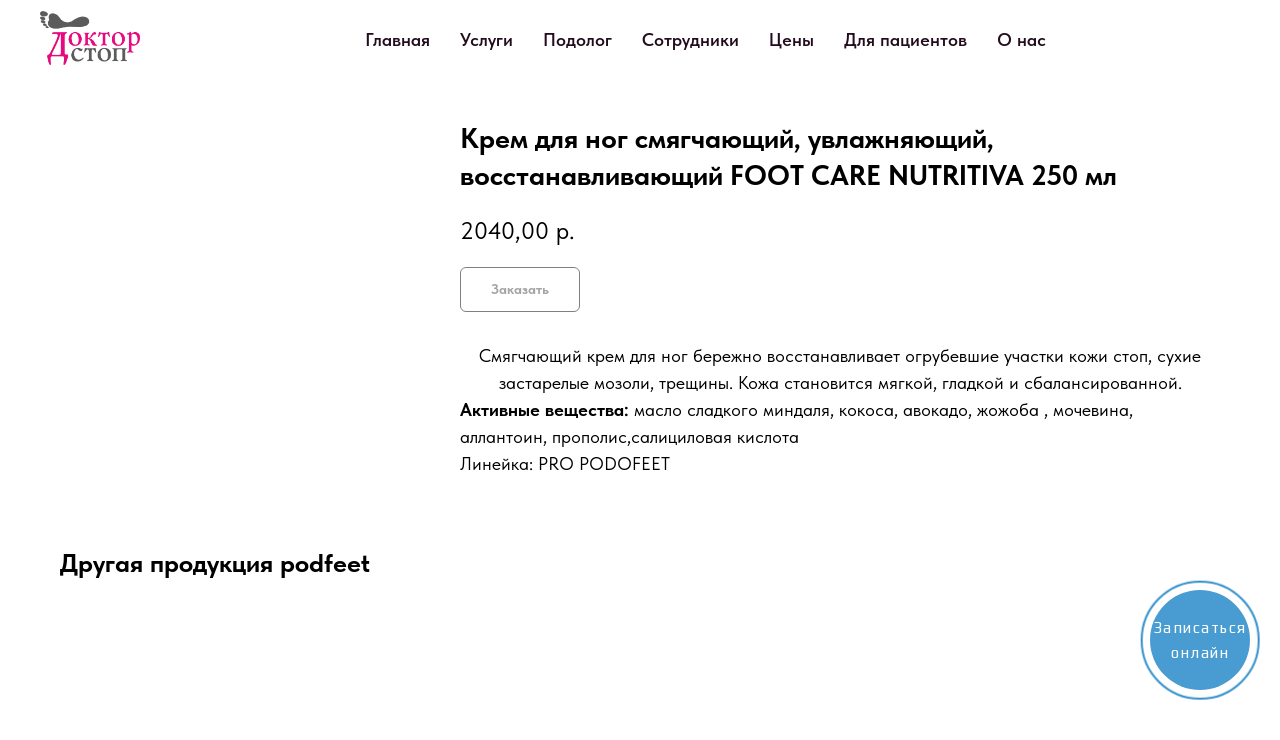

--- FILE ---
content_type: text/html; charset=UTF-8
request_url: https://doctor-stop.ru/podofeet/tproduct/912174327772-krem-dlya-nog-smyagchayuschii-uvlazhnyay
body_size: 19217
content:
<!DOCTYPE html> <html lang="ru"> <head> <meta charset="utf-8" /> <meta http-equiv="Content-Type" content="text/html; charset=utf-8" /> <meta name="viewport" content="width=device-width, initial-scale=1.0" /> <!--metatextblock-->
<title>Крем для ног смягчающий, увлажняющий, восстанавливающий FOOT CARE NUTRITIVA 250 мл</title>
<meta name="description" content="Крем FOOT CARE NUTRITIVA смягчает, увлажняющими, восстанавливает">
<meta name="keywords" content="">
<meta property="og:title" content="Крем для ног смягчающий, увлажняющий, восстанавливающий FOOT CARE NUTRITIVA 250 мл" />
<meta property="og:description" content="Крем FOOT CARE NUTRITIVA смягчает, увлажняющими, восстанавливает" />
<meta property="og:type" content="website" />
<meta property="og:url" content="https://doctor-stop.ru/podofeet/tproduct/912174327772-krem-dlya-nog-smyagchayuschii-uvlazhnyay" />
<meta property="og:image" content="https://static.tildacdn.com/stor3839-6138-4831-a166-313634663561/78174579.png" />
<link rel="canonical" href="https://doctor-stop.ru/podofeet/tproduct/912174327772-krem-dlya-nog-smyagchayuschii-uvlazhnyay" />
<!--/metatextblock--> <meta name="format-detection" content="telephone=no" /> <meta http-equiv="x-dns-prefetch-control" content="on"> <link rel="dns-prefetch" href="https://ws.tildacdn.com"> <link rel="dns-prefetch" href="https://static.tildacdn.com"> <link rel="shortcut icon" href="https://static.tildacdn.com/tild3730-6634-4463-b435-613164306438/favicon-32x32.png" type="image/x-icon" /> <link rel="alternate" type="application/rss+xml" title="сеть подологии Доктор Стоп " href="https://doctor-stop.ru/rss.xml" /> <!-- Assets --> <script src="https://neo.tildacdn.com/js/tilda-fallback-1.0.min.js" async charset="utf-8"></script> <link rel="stylesheet" href="https://static.tildacdn.com/css/tilda-grid-3.0.min.css" type="text/css" media="all" onerror="this.loaderr='y';"/> <link rel="stylesheet" href="https://static.tildacdn.com/ws/project8081660/tilda-blocks-page40965430.min.css?t=1765847599" type="text/css" media="all" onerror="this.loaderr='y';" /><link rel="stylesheet" href="https://static.tildacdn.com/ws/project8081660/tilda-blocks-page41211086.min.css?t=1765847599" type="text/css" media="all" onerror="this.loaderr='y';" /><link rel="stylesheet" href="https://static.tildacdn.com/ws/project8081660/tilda-blocks-page50479663.min.css?t=1765847587" type="text/css" media="all" onerror="this.loaderr='y';" /> <link rel="stylesheet" href="https://static.tildacdn.com/css/tilda-animation-2.0.min.css" type="text/css" media="all" onerror="this.loaderr='y';" /> <link rel="stylesheet" href="https://static.tildacdn.com/css/tilda-forms-1.0.min.css" type="text/css" media="all" onerror="this.loaderr='y';" /> <link rel="stylesheet" href="https://static.tildacdn.com/css/tilda-cart-1.0.min.css" type="text/css" media="all" onerror="this.loaderr='y';" /> <link rel="stylesheet" href="https://static.tildacdn.com/css/tilda-slds-1.4.min.css" type="text/css" media="print" onload="this.media='all';" onerror="this.loaderr='y';" /> <noscript><link rel="stylesheet" href="https://static.tildacdn.com/css/tilda-slds-1.4.min.css" type="text/css" media="all" /></noscript> <link rel="stylesheet" href="https://static.tildacdn.com/css/tilda-popup-1.1.min.css" type="text/css" media="print" onload="this.media='all';" onerror="this.loaderr='y';" /> <noscript><link rel="stylesheet" href="https://static.tildacdn.com/css/tilda-popup-1.1.min.css" type="text/css" media="all" /></noscript> <link rel="stylesheet" href="https://static.tildacdn.com/css/tilda-catalog-1.1.min.css" type="text/css" media="print" onload="this.media='all';" onerror="this.loaderr='y';" /> <noscript><link rel="stylesheet" href="https://static.tildacdn.com/css/tilda-catalog-1.1.min.css" type="text/css" media="all" /></noscript> <link rel="stylesheet" href="https://static.tildacdn.com/css/tilda-catalog-filters-1.0.min.css" type="text/css" media="all" onerror="this.loaderr='y';" /> <link rel="stylesheet" href="https://static.tildacdn.com/css/tilda-menusub-1.0.min.css" type="text/css" media="print" onload="this.media='all';" onerror="this.loaderr='y';" /> <noscript><link rel="stylesheet" href="https://static.tildacdn.com/css/tilda-menusub-1.0.min.css" type="text/css" media="all" /></noscript> <link rel="stylesheet" href="https://static.tildacdn.com/css/tilda-zoom-2.0.min.css" type="text/css" media="print" onload="this.media='all';" onerror="this.loaderr='y';" /> <noscript><link rel="stylesheet" href="https://static.tildacdn.com/css/tilda-zoom-2.0.min.css" type="text/css" media="all" /></noscript> <link rel="stylesheet" href="https://static.tildacdn.com/css/fonts-tildasans.css" type="text/css" media="all" onerror="this.loaderr='y';" /> <script nomodule src="https://static.tildacdn.com/js/tilda-polyfill-1.0.min.js" charset="utf-8"></script> <script type="text/javascript">function t_onReady(func) {if(document.readyState!='loading') {func();} else {document.addEventListener('DOMContentLoaded',func);}}
function t_onFuncLoad(funcName,okFunc,time) {if(typeof window[funcName]==='function') {okFunc();} else {setTimeout(function() {t_onFuncLoad(funcName,okFunc,time);},(time||100));}}function t_throttle(fn,threshhold,scope) {return function() {fn.apply(scope||this,arguments);};}</script> <script src="https://static.tildacdn.com/js/jquery-1.10.2.min.js" charset="utf-8" onerror="this.loaderr='y';"></script> <script src="https://static.tildacdn.com/js/tilda-scripts-3.0.min.js" charset="utf-8" defer onerror="this.loaderr='y';"></script> <script src="https://static.tildacdn.com/ws/project8081660/tilda-blocks-page40965430.min.js?t=1765847599" onerror="this.loaderr='y';"></script><script src="https://static.tildacdn.com/ws/project8081660/tilda-blocks-page41211086.min.js?t=1765847599" onerror="this.loaderr='y';"></script><script src="https://static.tildacdn.com/ws/project8081660/tilda-blocks-page50479663.min.js?t=1765847587" charset="utf-8" onerror="this.loaderr='y';"></script> <script src="https://static.tildacdn.com/js/tilda-lazyload-1.0.min.js" charset="utf-8" async onerror="this.loaderr='y';"></script> <script src="https://static.tildacdn.com/js/tilda-animation-2.0.min.js" charset="utf-8" async onerror="this.loaderr='y';"></script> <script src="https://static.tildacdn.com/js/tilda-forms-1.0.min.js" charset="utf-8" async onerror="this.loaderr='y';"></script> <script src="https://static.tildacdn.com/js/tilda-cart-1.1.min.js" charset="utf-8" async onerror="this.loaderr='y';"></script> <script src="https://static.tildacdn.com/js/tilda-widget-positions-1.0.min.js" charset="utf-8" async onerror="this.loaderr='y';"></script> <script src="https://static.tildacdn.com/js/tilda-slds-1.4.min.js" charset="utf-8" async onerror="this.loaderr='y';"></script> <script src="https://static.tildacdn.com/js/hammer.min.js" charset="utf-8" async onerror="this.loaderr='y';"></script> <script src="https://static.tildacdn.com/js/tilda-products-1.0.min.js" charset="utf-8" async onerror="this.loaderr='y';"></script> <script src="https://static.tildacdn.com/js/tilda-catalog-1.1.min.js" charset="utf-8" async onerror="this.loaderr='y';"></script> <script src="https://static.tildacdn.com/js/tilda-menusub-1.0.min.js" charset="utf-8" async onerror="this.loaderr='y';"></script> <script src="https://static.tildacdn.com/js/tilda-menu-1.0.min.js" charset="utf-8" async onerror="this.loaderr='y';"></script> <script src="https://static.tildacdn.com/js/tilda-map-1.0.min.js" charset="utf-8" async onerror="this.loaderr='y';"></script> <script src="https://static.tildacdn.com/js/tilda-zoom-2.0.min.js" charset="utf-8" async onerror="this.loaderr='y';"></script> <script src="https://static.tildacdn.com/js/tilda-skiplink-1.0.min.js" charset="utf-8" async onerror="this.loaderr='y';"></script> <script src="https://static.tildacdn.com/js/tilda-events-1.0.min.js" charset="utf-8" async onerror="this.loaderr='y';"></script> <script type="text/javascript">window.dataLayer=window.dataLayer||[];</script> <script type="text/javascript">(function() {if((/bot|google|yandex|baidu|bing|msn|duckduckbot|teoma|slurp|crawler|spider|robot|crawling|facebook/i.test(navigator.userAgent))===false&&typeof(sessionStorage)!='undefined'&&sessionStorage.getItem('visited')!=='y'&&document.visibilityState){var style=document.createElement('style');style.type='text/css';style.innerHTML='@media screen and (min-width: 980px) {.t-records {opacity: 0;}.t-records_animated {-webkit-transition: opacity ease-in-out .2s;-moz-transition: opacity ease-in-out .2s;-o-transition: opacity ease-in-out .2s;transition: opacity ease-in-out .2s;}.t-records.t-records_visible {opacity: 1;}}';document.getElementsByTagName('head')[0].appendChild(style);function t_setvisRecs(){var alr=document.querySelectorAll('.t-records');Array.prototype.forEach.call(alr,function(el) {el.classList.add("t-records_animated");});setTimeout(function() {Array.prototype.forEach.call(alr,function(el) {el.classList.add("t-records_visible");});sessionStorage.setItem("visited","y");},400);}
document.addEventListener('DOMContentLoaded',t_setvisRecs);}})();</script></head> <body class="t-body" style="margin:0;"> <!--allrecords--> <div id="allrecords" class="t-records" data-product-page="y" data-hook="blocks-collection-content-node" data-tilda-project-id="8081660" data-tilda-page-id="50479663" data-tilda-page-alias="podofeet" data-tilda-formskey="a332ead6720e58ad7a6f55d888081660" data-tilda-cookie="no" data-tilda-imgoptimoff="yes" data-tilda-lazy="yes" data-tilda-project-lang="RU" data-tilda-root-zone="com" data-tilda-ts="y" data-tilda-project-country="RU">
<!-- PRODUCT START -->

                
                        
                    
        
        
<!-- product header -->
<!--header-->
<div id="t-header" class="t-records" data-hook="blocks-collection-content-node" data-tilda-project-id="8081660" data-tilda-page-id="40965430" data-tilda-page-alias="header" data-tilda-formskey="a332ead6720e58ad7a6f55d888081660" data-tilda-cookie="no" data-tilda-imgoptimoff="yes" data-tilda-lazy="yes" data-tilda-project-lang="RU" data-tilda-root-zone="one"   data-tilda-ts="y"    data-tilda-project-country="RU">

    <div id="rec662452989" class="r t-rec" style=" " data-animationappear="off" data-record-type="257"      >
	
<!-- T228 -->


<div id="nav662452989marker"></div>
				
<div id="nav662452989"  class="t228 t228__positionabsolute  " style="  " data-bgcolor-hex="" data-bgcolor-rgba="" data-navmarker="nav662452989marker" data-appearoffset="" data-bgopacity-two="" data-menushadow="0" data-menushadow-css="" data-bgopacity="1"   data-menu-items-align="" data-menu="yes">
	<div class="t228__maincontainer " style="">
		<div class="t228__padding40px"></div>
		<div class="t228__leftside">
							<div class="t228__leftcontainer">
										<a href="https://doctor-stop.ru" class="t228__imgwrapper" >
																		<img class="t228__imglogo t228__imglogomobile" 
								src="https://static.tildacdn.com/tild3563-3966-4434-b364-336139333263/logo.png" 
								imgfield="img"
								 style="max-width: 100px; width: 100px; min-width: 100px; height: auto; display: block;"
																 alt="Доктор Стоп"
								>
																</a>
									</div>
					</div>
		<div class="t228__centerside ">
							<nav class="t228__centercontainer">
					<ul role="list" class="t228__list t-menu__list">
																																			<li class="t228__list_item" 
									style="padding:0 15px 0 0;">
									<a class="t-menu__link-item" 
										href="/"
									   											 
																				 
																				data-menu-submenu-hook="" 
										data-menu-item-number="1"
									>
										Главная
									</a>
																	</li>
																							<li class="t228__list_item" 
									style="padding:0 15px;">
									<a class="t-menu__link-item" 
										href=""
									   											 
																				aria-expanded="false" role="button" 
																				data-menu-submenu-hook="link_sub2_662452989" 
										data-menu-item-number="2"
									>
										Услуги
									</a>
																								
		

					
	
							
			<div class="t-menusub" data-submenu-hook="link_sub2_662452989" data-submenu-margin="15px" data-add-submenu-arrow="">
		<div class="t-menusub__menu">
			<div class="t-menusub__content">
				<ul role="list" class="t-menusub__list">
																	<li class="t-menusub__list-item t-name t-name_xs">
							<a class="t-menusub__link-item t-name t-name_xs" 
								href="/podology" 
								target="_blank" 
								data-menu-item-number="2">Подология</a>
						</li>
																	<li class="t-menusub__list-item t-name t-name_xs">
							<a class="t-menusub__link-item t-name t-name_xs" 
								href="/academy" 
								target="_blank" 
								data-menu-item-number="2">Академия</a>
						</li>
																	<li class="t-menusub__list-item t-name t-name_xs">
							<a class="t-menusub__link-item t-name t-name_xs" 
								href="/podiafarm" 
								target="_blank" 
								data-menu-item-number="2">Товары и продукция PodiaFarm</a>
						</li>
																	<li class="t-menusub__list-item t-name t-name_xs">
							<a class="t-menusub__link-item t-name t-name_xs" 
								href="/no-franshiza-podolog" 
								 
								data-menu-item-number="2">Открытие нового центра подологии</a>
						</li>
									</ul>
			</div>
		</div>
	</div>
									</li>
																							<li class="t228__list_item" 
									style="padding:0 15px;">
									<a class="t-menu__link-item" 
										href=""
									   											 
																				aria-expanded="false" role="button" 
																				data-menu-submenu-hook="link_sub3_662452989" 
										data-menu-item-number="3"
									>
										Подолог
									</a>
																								
		

					
	
							
			<div class="t-menusub" data-submenu-hook="link_sub3_662452989" data-submenu-margin="15px" data-add-submenu-arrow="">
		<div class="t-menusub__menu">
			<div class="t-menusub__content">
				<ul role="list" class="t-menusub__list">
																	<li class="t-menusub__list-item t-name t-name_xs">
							<a class="t-menusub__link-item t-name t-name_xs" 
								href="/korrekciya_vrosshih_nogtej" 
								target="_blank" 
								data-menu-item-number="3">Коррекция вросших ногтей</a>
						</li>
																	<li class="t-menusub__list-item t-name t-name_xs">
							<a class="t-menusub__link-item t-name t-name_xs" 
								href="/gribok_nogtej" 
								target="_blank" 
								data-menu-item-number="3">Грибок ногтей</a>
						</li>
																	<li class="t-menusub__list-item t-name t-name_xs">
							<a class="t-menusub__link-item t-name t-name_xs" 
								href="/treshchina_stopy" 
								target="_blank" 
								data-menu-item-number="3">Трещина стопы</a>
						</li>
																	<li class="t-menusub__list-item t-name t-name_xs">
							<a class="t-menusub__link-item t-name t-name_xs" 
								href="/otsloeniya_nogtya_ot_nogtevogo_lozha" 
								target="_blank" 
								data-menu-item-number="3">Отслоение ногтя от ногтевого ложа</a>
						</li>
																	<li class="t-menusub__list-item t-name t-name_xs">
							<a class="t-menusub__link-item t-name t-name_xs" 
								href="/izlishnyaya_potlivost_nog" 
								target="_blank" 
								data-menu-item-number="3">Излишняя потливость ног</a>
						</li>
																	<li class="t-menusub__list-item t-name t-name_xs">
							<a class="t-menusub__link-item t-name t-name_xs" 
								href="/utolshchennye_nogti" 
								target="_blank" 
								data-menu-item-number="3">Утолщенные ногти</a>
						</li>
																	<li class="t-menusub__list-item t-name t-name_xs">
							<a class="t-menusub__link-item t-name t-name_xs" 
								href="/sterzhnevaya_mozol" 
								target="_blank" 
								data-menu-item-number="3">Стержневая (твердая) мозоль</a>
						</li>
																	<li class="t-menusub__list-item t-name t-name_xs">
							<a class="t-menusub__link-item t-name t-name_xs" 
								href="/borodavki" 
								target="_blank" 
								data-menu-item-number="3">Бородавки</a>
						</li>
																	<li class="t-menusub__list-item t-name t-name_xs">
							<a class="t-menusub__link-item t-name t-name_xs" 
								href="/medicinskij_pedikyur" 
								target="_blank" 
								data-menu-item-number="3">Медицинский педикюр</a>
						</li>
									</ul>
			</div>
		</div>
	</div>
									</li>
																							<li class="t228__list_item" 
									style="padding:0 15px;">
									<a class="t-menu__link-item" 
										href="/personal"
									   											 
																				 
																				data-menu-submenu-hook="" 
										data-menu-item-number="4"
									>
										Сотрудники
									</a>
																	</li>
																							<li class="t228__list_item" 
									style="padding:0 15px;">
									<a class="t-menu__link-item" 
										href="/price"
									   											 
																				 
																				data-menu-submenu-hook="" 
										data-menu-item-number="5"
									>
										Цены
									</a>
																	</li>
																							<li class="t228__list_item" 
									style="padding:0 15px;">
									<a class="t-menu__link-item" 
										href=""
									   											 
																				aria-expanded="false" role="button" 
																				data-menu-submenu-hook="link_sub6_662452989" 
										data-menu-item-number="6"
									>
										Для пациентов
									</a>
																								
		

					
	
							
			<div class="t-menusub" data-submenu-hook="link_sub6_662452989" data-submenu-margin="15px" data-add-submenu-arrow="">
		<div class="t-menusub__menu">
			<div class="t-menusub__content">
				<ul role="list" class="t-menusub__list">
																	<li class="t-menusub__list-item t-name t-name_xs">
							<a class="t-menusub__link-item t-name t-name_xs" 
								href="/news" 
								target="_blank" 
								data-menu-item-number="6">Статьи и публикации</a>
						</li>
																	<li class="t-menusub__list-item t-name t-name_xs">
							<a class="t-menusub__link-item t-name t-name_xs" 
								href="/help_podolog" 
								target="_blank" 
								data-menu-item-number="6">Вопросы-ответы</a>
						</li>
									</ul>
			</div>
		</div>
	</div>
									</li>
																							<li class="t228__list_item" 
									style="padding:0 0 0 15px;">
									<a class="t-menu__link-item" 
										href=""
									   											 
																				aria-expanded="false" role="button" 
																				data-menu-submenu-hook="link_sub7_662452989" 
										data-menu-item-number="7"
									>
										О нас
									</a>
																								
		

					
	
							
			<div class="t-menusub" data-submenu-hook="link_sub7_662452989" data-submenu-margin="15px" data-add-submenu-arrow="">
		<div class="t-menusub__menu">
			<div class="t-menusub__content">
				<ul role="list" class="t-menusub__list">
																	<li class="t-menusub__list-item t-name t-name_xs">
							<a class="t-menusub__link-item t-name t-name_xs" 
								href="/about" 
								target="_blank" 
								data-menu-item-number="7">О центре "Доктор Стоп"</a>
						</li>
																	<li class="t-menusub__list-item t-name t-name_xs">
							<a class="t-menusub__link-item t-name t-name_xs" 
								href="/otzyvy" 
								target="_blank" 
								data-menu-item-number="7">Отзывы</a>
						</li>
																	<li class="t-menusub__list-item t-name t-name_xs">
							<a class="t-menusub__link-item t-name t-name_xs" 
								href="/gallery" 
								target="_blank" 
								data-menu-item-number="7">Галерея</a>
						</li>
																	<li class="t-menusub__list-item t-name t-name_xs">
							<a class="t-menusub__link-item t-name t-name_xs" 
								href="/social" 
								target="_blank" 
								data-menu-item-number="7">Социальные сети</a>
						</li>
																	<li class="t-menusub__list-item t-name t-name_xs">
							<a class="t-menusub__link-item t-name t-name_xs" 
								href="/partnery" 
								target="_blank" 
								data-menu-item-number="7">Партнеры</a>
						</li>
																	<li class="t-menusub__list-item t-name t-name_xs">
							<a class="t-menusub__link-item t-name t-name_xs" 
								href="/contacts" 
								target="_blank" 
								data-menu-item-number="7">Контакты</a>
						</li>
									</ul>
			</div>
		</div>
	</div>
									</li>
																																				</ul>
				</nav>
					</div>

		<div class="t228__rightside">
					</div>
		<div class="t228__padding40px">
					</div>
	</div>
</div>


<style>
@media screen and (max-width: 980px) {
    #rec662452989 .t228__leftcontainer{
        display: none;
    }
}
</style>



<style>
	@media screen and (max-width: 980px) {
					#rec662452989 .t228__leftcontainer {
				padding: 20px;
			}
			#rec662452989 .t228__imglogo {
				padding: 20px 0;
			}
		
		#rec662452989 .t228 {
					position: static;
				}
	}
</style>

<script>
		window.addEventListener('load', function () {
		t_onFuncLoad('t228_setWidth', function () {
			t228_setWidth('662452989');
		});
	});
		
	window.addEventListener('resize', t_throttle(function () {
				t_onFuncLoad('t228_setWidth', function () {
			t228_setWidth('662452989');
		});
				t_onFuncLoad('t_menu__setBGcolor', function () {
			t_menu__setBGcolor('662452989', '.t228');
		});
	}));

	t_onReady(function () {
				t_onFuncLoad('t_menu__highlightActiveLinks', function () {
			t_menu__highlightActiveLinks('.t228__list_item a');
		});
					
		t_onFuncLoad('t228__init', function () {
			t228__init('662452989');
		});
	
		t_onFuncLoad('t_menu__setBGcolor', function () {
			t_menu__setBGcolor('662452989', '.t228');
		});
		
		t_onFuncLoad('t_menu__interactFromKeyboard', function () {
	        t_menu__interactFromKeyboard('662452989');
		});
	
				t_onFuncLoad('t228_setWidth', function () {
			t228_setWidth('662452989');
		});
			
			
			
			});
</script>




<style>
#rec662452989 .t-menu__link-item{
		}







@supports (overflow:-webkit-marquee) and (justify-content:inherit)
{
	#rec662452989 .t-menu__link-item,
	#rec662452989 .t-menu__link-item.t-active {
	opacity: 1 !important;
	}
}
</style>
													

	

<style>
		#rec662452989 {
		--menusub-text-color: #230d1d;
		--menusub-bg: #fff;
		--menusub-shadow: none;
		--menusub-radius: 30px;
		--menusub-border: none;
		--menusub-width: 150px;
		--menusub-transition: 0.3s ease-in-out;
					}

		
		@media screen and (max-width: 980px) {
		#rec662452989 .t-menusub__menu .t-menusub__link-item,
		#rec662452989 .t-menusub__menu .t-menusub__innermenu-link {
			color: var(--menusub-text-color) !important;
		}
		#rec662452989 .t-menusub__menu .t-menusub__link-item.t-active {
			color: var(--menusub-text-color) !important;
		}

			#rec662452989 .t-menusub__menu .t-menusub__list-item:has(.t-active) {
			background-color: var(--menusub-hover-bg);
		}
	}

		
	
			@media screen and (max-width: 980px) {
		#rec662452989 .t-menusub__menu-wrapper {
			background-color: var(--menusub-bg) !important;
			border-radius: var(--menusub-radius) !important;
			border: var(--menusub-border) !important;
			box-shadow: var(--menusub-shadow) !important;
			overflow: auto;
			max-width: var(--mobile-max-width);
		}
		#rec662452989 .t-menusub__menu-wrapper .t-menusub__content {
			background-color: transparent !important;
			border: none !important;
			box-shadow: none !important;
			border-radius: 0 !important;
			margin-top: 0 !important;
		}
	}
	</style>





	

			
		<script>
			t_onReady(function () {
				setTimeout(function(){
					t_onFuncLoad('t_menusub_init', function() {
						t_menusub_init('662452989');
					});
				}, 500);
			});
		</script>
		
	
			<style>
		@media screen and (min-width: 981px) {			#rec662452989 .t-menusub__menu {
				background-color: var(--menusub-bg);
								max-width: var(--menusub-width);
				border-radius: var(--menusub-radius);
				border: var(--menusub-border);
				box-shadow: var(--menusub-shadow);
			}
		}
			</style>
	










	
				
				
					
						
		
										
		
							
					
									
		 

		
				
	








	
				
				
					
						
		
										
		
									
																
		 

		
							
						
		
										
		
									
																
		 

		
							
						
		
										
		
									
																
		 

		
							
						
		
										
		
									
									
		 

		
				
			<style> #rec662452989 .t228__leftcontainer a {   color: #ffffff; font-weight: 600; } #rec662452989 a.t-menu__link-item {  font-size: 18px;  color: #230d1d; font-weight: 600; } #rec662452989 .t228__right_langs_lang a {  font-size: 18px;  color: #230d1d; font-weight: 600; }</style>
	








	
				
				
					
						
		
										
		
							
					
																
		 

		
				
			<style> #rec662452989 .t228__logo {   color: #ffffff; font-weight: 600; }</style>
		                                                        
            <style>#rec662452989 .t228 {box-shadow: 0px 1px 3px rgba(0,0,0,0);}</style>
    

</div>


    <div id="rec726372550" class="r t-rec t-screenmax-640px" style=" " data-animationappear="off" data-record-type="943"   data-screen-max="640px"   >
<!-- t943 -->
<div class="t943">
	<div class="t943__buttonwrapper t943__buttonwrapper_whole">
		
						
	
	
			
						
				
				
						
																													
			<div
			class="t-btn t-btnflex t-btnflex_type_button t-btnflex_md t943__btn js-click-stat"
							type="button"
																data-tilda-event-name="/tilda/click/rec726372550/button1"
										data-btneffects-first="btneffects-ripple"
									data-appearoffset="" data-hideoffset=""		><span class="t-btnflex__text">Написать в WhatsApp</span>
<style>#rec726372550 .t-btnflex.t-btnflex_type_button {color:#ffffff;background-color:#43d854;--border-width:0px;border-style:none !important;border-radius:50px;box-shadow:none !important;transition-duration:0.2s;transition-property: background-color, color, border-color, box-shadow, opacity, transform, gap;transition-timing-function: ease-in-out;}</style></div>
		</div>
</div>


	
	<style>
		#rec726372550 .t-btn[data-btneffects-first],
		#rec726372550 .t-btn[data-btneffects-second],
		#rec726372550 .t-btn[data-btneffects-third],
		#rec726372550 .t-btn[data-btneffects-block],
		#rec726372550 .t-submit[data-btneffects-first],
		#rec726372550 .t-submit[data-btneffects-second],
		#rec726372550 .t-submit[data-btneffects-third],
		#rec726372550 .t-submit[data-btneffects-block] {
			position: relative;
			overflow: hidden;
			isolation: isolate;
		}

					#rec726372550 .t-btn[data-btneffects-first="btneffects-ripple"] .t-btn_effects,
			#rec726372550 .t-submit[data-btneffects-first="btneffects-ripple"] .t-btn_effects {
				position: absolute;
				top: 0;
				bottom: 0;
				left: 0;
				right: 0;
			}

			#rec726372550 .t-btn[data-btneffects-first="btneffects-ripple"] .t-btn_effects::after,
			#rec726372550 .t-submit[data-btneffects-first="btneffects-ripple"] .t-btn_effects::after {
				content: '';
				position: absolute;
				height: 350%;
				width: 200%;
				top: 0;
				left: -100%;
				background: rgba(255, 255, 255, 0.8);
				border-radius: 100%;
				-webkit-transform: scale(0);
				-ms-transform: scale(0);
				transform: scale(0);
				z-index: 20;
				-webkit-animation-name: ripple;
				animation-name: ripple;
				-webkit-animation-duration: 6s;
				animation-duration: 6s;
				-webkit-animation-timing-function: linear;
				animation-timing-function: linear;
				-webkit-animation-iteration-count: infinite;
				animation-iteration-count: infinite;
			}


			#rec726372550 .t-btn[data-btneffects-first="btneffects-ripple"] .t-btn_effects_md::after,
			#rec726372550 .t-submit[data-btneffects-first="btneffects-ripple"] .t-btn_effects_md::after {
				left: -130%;
			}

			#rec726372550 .t-btn[data-btneffects-first="btneffects-ripple"] .t-btn_effects_lg::after,
			#rec726372550 .t-submit[data-btneffects-first="btneffects-ripple"] .t-btn_effects_lg::after {
				left: -150%;
			}


			@-webkit-keyframes ripple {
				20% {
					opacity: 0;
						-webkit-transform: scale(2.5);
						transform: scale(2.5);
				}
				100% {
					opacity: 0;
						-webkit-transform: scale(2.5);
						transform: scale(2.5);
				}
			}

			@keyframes ripple {
				20% {
					opacity: 0;
						-webkit-transform: scale(2.5);
						transform: scale(2.5);
				}
				100% {
					opacity: 0;
						-webkit-transform: scale(2.5);
						transform: scale(2.5);
				}
			}
		
		
		
			</style>
	


	<script>
		t_onReady(function() {
						window.setTimeout(function () {
									var rec = document.getElementById('rec726372550');
					if (!rec) return;

					var firstButton = rec.querySelectorAll('.t-btn[data-btneffects-first], .t-submit[data-btneffects-first]');
					Array.prototype.forEach.call(firstButton, function (button) {
						var buttonEffect = button.querySelector('.t-btn_effects');
						if (!buttonEffect) {
							button.insertAdjacentHTML('beforeend', '<div class="t-btn_effects"></div>');
							buttonEffect = button.querySelector('.t-btn_effects');
						}

						if (button.offsetWidth > 260) {
							buttonEffect.classList.add('t-btn_effects_md');
						}

						if (button.offsetWidth > 360) {
							buttonEffect.classList.remove('t-btn_effects_md');
							buttonEffect.classList.add('t-btn_effects_lg');
						}
					});
				

				

				

							}, 1000);
		});
	</script>

<script>
	t_onReady(function () {
		t_onFuncLoad('t943_init', function () {
			t943_init('726372550', 'yes');
		});
	});
</script>
</div>

</div>
<!--/header-->


<style>
    /* fix for hide popup close panel where product header set */
    .t-store .t-store__prod-popup__close-txt-wr, .t-store .t-popup__close {
        display: none !important;
    }
</style>

<!-- /product header -->

<div id="rec760889543" class="r t-rec" style="background-color:#ffffff;" data-bg-color="#ffffff">
    <div class="t-store t-store__prod-snippet__container">

        
                <div class="t-store__prod-popup__close-txt-wr" style="position:absolute;">
            <a href="https://doctor-stop.ru/podofeet" class="js-store-close-text t-store__prod-popup__close-txt t-descr t-descr_xxs" style="color:#000000;">
                Назад
            </a>
        </div>
        
        <a href="https://doctor-stop.ru/podofeet" class="t-popup__close" style="position:absolute; background-color:#ffffff">
            <div class="t-popup__close-wrapper">
                <svg class="t-popup__close-icon t-popup__close-icon_arrow" width="26px" height="26px" viewBox="0 0 26 26" version="1.1" xmlns="http://www.w3.org/2000/svg" xmlns:xlink="http://www.w3.org/1999/xlink"><path d="M10.4142136,5 L11.8284271,6.41421356 L5.829,12.414 L23.4142136,12.4142136 L23.4142136,14.4142136 L5.829,14.414 L11.8284271,20.4142136 L10.4142136,21.8284271 L2,13.4142136 L10.4142136,5 Z" fill="#000000"></path></svg>
                <svg class="t-popup__close-icon t-popup__close-icon_cross" width="23px" height="23px" viewBox="0 0 23 23" version="1.1" xmlns="http://www.w3.org/2000/svg" xmlns:xlink="http://www.w3.org/1999/xlink"><g stroke="none" stroke-width="1" fill="#000000" fill-rule="evenodd"><rect transform="translate(11.313708, 11.313708) rotate(-45.000000) translate(-11.313708, -11.313708) " x="10.3137085" y="-3.6862915" width="2" height="30"></rect><rect transform="translate(11.313708, 11.313708) rotate(-315.000000) translate(-11.313708, -11.313708) " x="10.3137085" y="-3.6862915" width="2" height="30"></rect></g></svg>
            </div>
        </a>
        
        <div class="js-store-product js-product t-store__product-snippet" data-product-lid="912174327772" data-product-uid="912174327772" itemscope itemtype="http://schema.org/Product">
            <meta itemprop="productID" content="912174327772" />

            <div class="t-container">
                <div>
                    <meta itemprop="image" content="https://static.tildacdn.com/stor3839-6138-4831-a166-313634663561/78174579.png" />
                    <div class="t-store__prod-popup__slider js-store-prod-slider t-store__prod-popup__col-left t-col t-col_4">
                        <div class="js-product-img" style="width:100%;padding-bottom:75%;background-size:cover;opacity:0;">
                        </div>
                    </div>
                    <div class="t-store__prod-popup__info t-align_left t-store__prod-popup__col-right t-col t-col_8">

                        <div class="t-store__prod-popup__title-wrapper">
                            <h1 class="js-store-prod-name js-product-name t-store__prod-popup__name t-name t-name_xl" itemprop="name" >Крем для ног смягчающий, увлажняющий, восстанавливающий FOOT CARE NUTRITIVA 250 мл</h1>
                            <div class="t-store__prod-popup__brand t-descr t-descr_xxs" >
                                                            </div>
                            <div class="t-store__prod-popup__sku t-descr t-descr_xxs">
                                <span class="js-store-prod-sku js-product-sku" translate="no" >
                                    
                                </span>
                            </div>
                        </div>

                                                                        <div itemprop="offers" itemscope itemtype="http://schema.org/Offer" style="display:none;">
                            <meta itemprop="serialNumber" content="912174327772" />
                                                        <meta itemprop="price" content="2040.00" />
                            <meta itemprop="priceCurrency" content="RUB" />
                                                        <link itemprop="availability" href="http://schema.org/InStock">
                                                    </div>
                        
                                                
                        <div class="js-store-price-wrapper t-store__prod-popup__price-wrapper">
                            <div class="js-store-prod-price t-store__prod-popup__price t-store__prod-popup__price-item t-name t-name_md" style="font-weight:400;">
                                                                <div class="js-product-price js-store-prod-price-val t-store__prod-popup__price-value" data-product-price-def="2040.0000" data-product-price-def-str="2040,00">2040,00</div><div class="t-store__prod-popup__price-currency" translate="no">р.</div>
                                                            </div>
                            <div class="js-store-prod-price-old t-store__prod-popup__price_old t-store__prod-popup__price-item t-name t-name_md" style="font-weight:400;display:none;">
                                                                <div class="js-store-prod-price-old-val t-store__prod-popup__price-value"></div><div class="t-store__prod-popup__price-currency" translate="no">р.</div>
                                                            </div>
                        </div>

                        <div class="js-product-controls-wrapper">
                        </div>

                        <div class="t-store__prod-popup__links-wrapper">
                                                    </div>

                                                <div class="t-store__prod-popup__btn-wrapper"   tt="Заказать">
                                                        <a href="#order" class="t-store__prod-popup__btn t-store__prod-popup__btn_disabled t-btn t-btn_sm" style="color:#000000;background-color:#ffffff;border:1px solid #000000;border-radius:6px;-moz-border-radius:6px;-webkit-border-radius:6px;">
                                <table style="width:100%; height:100%;">
                                    <tbody>
                                        <tr>
                                            <td class="js-store-prod-popup-buy-btn-txt">Заказать</td>
                                        </tr>
                                    </tbody>
                                </table>
                            </a>
                                                    </div>
                        
                        <div class="js-store-prod-text t-store__prod-popup__text t-descr t-descr_xxs" >
                                                    <div class="js-store-prod-all-text" itemprop="description">
                                <p style="text-align: center;">Смягчающий крем для ног бережно восстанавливает огрубевшие участки кожи стоп, сухие застарелые мозоли, трещины. Кожа становится мягкой, гладкой и сбалансированной.</p><strong>Активные вещества: </strong>масло сладкого миндаля, кокоса, авокадо, жожоба , мочевина, аллантоин, прополис,салициловая кислота                            </div>
                                                                            <div class="js-store-prod-all-charcs">
                                                                                                                        <p class="js-store-prod-charcs">Линейка: PRO PODOFEET</p>
                                                                                                                                                                            </div>
                                                </div>

                    </div>
                </div>

                            </div>
        </div>
                <div class="t-store__relevants__container">
            <div class="t-container">
                <div class="t-col">
                    <div class="t-store__relevants__title t-uptitle t-uptitle_xxl" >Другая продукция podfeet</div>
                    <div class="t-store__relevants-grid-cont js-store-relevants-grid-cont js-store-grid-cont t-store__valign-buttons t-store__grid-cont_mobile-one-row"></div>
                </div>
            </div>
        </div>
                <div class="js-store-error-msg t-store__error-msg-cont"></div>
        <div itemscope itemtype="http://schema.org/ImageGallery" style="display:none;">
                                                </div>

    </div>

                        
                        
    
    <style>
        /* body bg color */
        
        .t-body {
            background-color:#ffffff;
        }
        

        /* body bg color end */
        /* Slider stiles */
        .t-slds__bullet_active .t-slds__bullet_body {
            background-color: #222 !important;
        }

        .t-slds__bullet:hover .t-slds__bullet_body {
            background-color: #222 !important;
        }
        /* Slider stiles end */
    </style>
    

            
        
    <style>
        

        

        
    </style>
    
    
        
    <style>
        
    </style>
    
    
        
    <style>
        
    </style>
    
    
        
        <style>
    
                                    
        </style>
    
    
    <div class="js-store-tpl-slider-arrows" style="display: none;">
                


<div class="t-slds__arrow_wrapper t-slds__arrow_wrapper-left" data-slide-direction="left">
  <div class="t-slds__arrow t-slds__arrow-left t-slds__arrow-withbg" style="width: 40px; height: 40px;border: 1px solid #000000;background-color: rgba(255,255,255,1);">
    <div class="t-slds__arrow_body t-slds__arrow_body-left" style="width: 9px;">
      <svg style="display: block" viewBox="0 0 9.3 17" xmlns="http://www.w3.org/2000/svg" xmlns:xlink="http://www.w3.org/1999/xlink">
                <desc>Left</desc>
        <polyline
        fill="none"
        stroke="#000000"
        stroke-linejoin="butt"
        stroke-linecap="butt"
        stroke-width="1"
        points="0.5,0.5 8.5,8.5 0.5,16.5"
        />
      </svg>
    </div>
  </div>
</div>
<div class="t-slds__arrow_wrapper t-slds__arrow_wrapper-right" data-slide-direction="right">
  <div class="t-slds__arrow t-slds__arrow-right t-slds__arrow-withbg" style="width: 40px; height: 40px;border: 1px solid #000000;background-color: rgba(255,255,255,1);">
    <div class="t-slds__arrow_body t-slds__arrow_body-right" style="width: 9px;">
      <svg style="display: block" viewBox="0 0 9.3 17" xmlns="http://www.w3.org/2000/svg" xmlns:xlink="http://www.w3.org/1999/xlink">
        <desc>Right</desc>
        <polyline
        fill="none"
        stroke="#000000"
        stroke-linejoin="butt"
        stroke-linecap="butt"
        stroke-width="1"
        points="0.5,0.5 8.5,8.5 0.5,16.5"
        />
      </svg>
    </div>
  </div>
</div>    </div>

    
    <script>
        t_onReady(function() {
            var tildacopyEl = document.getElementById('tildacopy');
            if (tildacopyEl) tildacopyEl.style.display = 'none';

            var recid = '760889543';
            var options = {};
            var product = {"uid":912174327772,"rootpartid":14302730,"title":"Крем для ног смягчающий, увлажняющий, восстанавливающий FOOT CARE NUTRITIVA 250 мл","descr":"Крем FOOT CARE NUTRITIVA смягчает, увлажняющими, восстанавливает","text":"<p style=\"text-align: center;\">Смягчающий крем для ног бережно восстанавливает огрубевшие участки кожи стоп, сухие застарелые мозоли, трещины. Кожа становится мягкой, гладкой и сбалансированной.<\/p><strong>Активные вещества: <\/strong>масло сладкого миндаля, кокоса, авокадо, жожоба , мочевина, аллантоин, прополис,салициловая кислота","price":"2040.0000","gallery":[{"img":"https:\/\/static.tildacdn.com\/stor3839-6138-4831-a166-313634663561\/78174579.png"}],"sort":1022200,"portion":0,"newsort":0,"json_chars":"[{\"title\": \"Линейка\", \"value\": \"PRO PODOFEET\"}]","externalid":"deaYIbgCKAYmB7IKKzDU","pack_label":"lwh","pack_x":0,"pack_y":0,"pack_z":0,"pack_m":0,"serverid":"master","servertime":"1718115955.3004","parentuid":"","editions":[{"uid":912174327772,"price":"2 040.00","priceold":"","sku":"","quantity":"","img":"https:\/\/static.tildacdn.com\/stor3839-6138-4831-a166-313634663561\/78174579.png"}],"characteristics":[{"title":"Линейка","value":"PRO PODOFEET"}],"properties":[],"partuids":[167049329282],"url":"https:\/\/doctor-stop.ru\/podofeet\/tproduct\/912174327772-krem-dlya-nog-smyagchayuschii-uvlazhnyay"};

            // draw slider or show image for SEO
            if (window.isSearchBot) {
                var imgEl = document.querySelector('.js-product-img');
                if (imgEl) imgEl.style.opacity = '1';
            } else {
                
                var prodcard_optsObj = {
    hasWrap: false,
    txtPad: '',
    bgColor: '',
    borderRadius: '',
    shadowSize: '0px',
    shadowOpacity: '',
    shadowSizeHover: '',
    shadowOpacityHover: '',
    shadowShiftyHover: '',
    btnTitle1: '',
    btnLink1: 'popup',
    btnTitle2: '',
    btnLink2: 'popup',
    showOpts: true};

var price_optsObj = {
    color: '',
    colorOld: '',
    fontSize: '',
    fontWeight: '400'
};

var popup_optsObj = {
    columns: '4',
    columns2: '8',
    isVertical: '',
    align: 'left',
    btnTitle: 'Заказать',
    closeText: 'Назад',
    iconColor: '#000000',
    containerBgColor: '#ffffff',
    overlayBgColorRgba: 'rgba(255,255,255,1)',
    popupStat: '/tilda/popup/rec760889543/opened',
    popupContainer: '',
    fixedButton: false,
    mobileGalleryStyle: ''
};

var slider_optsObj = {
    anim_speed: '',
    arrowColor: '#000000',
    videoPlayerIconColor: '',
    cycle: '',
    controls: 'arrowsthumbs',
    bgcolor: '#ffffff'
};

var slider_dotsOptsObj = {
    size: '',
    bgcolor: '',
    bordersize: '',
    bgcoloractive: ''
};

var slider_slidesOptsObj = {
    zoomable: true,
    bgsize: 'contain',
    ratio: '0.75'
};

var typography_optsObj = {
    descrColor: '',
    titleColor: ''
};

var default_sortObj = {
    in_stock: false};

var btn1_style = 'border-radius:6px;-moz-border-radius:6px;-webkit-border-radius:6px;color:#000000;background-color:#ffffff;border:1px solid #000000;';
var btn2_style = 'border-radius:6px;-moz-border-radius:6px;-webkit-border-radius:6px;color:#000000;border:1px solid #000000;';

var options_catalog = {
    btn1_style: btn1_style,
    btn2_style: btn2_style,
    storepart: '167049329282',
    prodCard: prodcard_optsObj,
    popup_opts: popup_optsObj,
    defaultSort: default_sortObj,
    slider_opts: slider_optsObj,
    slider_dotsOpts: slider_dotsOptsObj,
    slider_slidesOpts: slider_slidesOptsObj,
    typo: typography_optsObj,
    price: price_optsObj,
    blocksInRow: '4',
    imageHover: true,
    imageHeight: '',
    imageRatioClass: 't-store__card__imgwrapper_4-3',
    align: 'left',
    vindent: '',
    isHorizOnMob:true,
    itemsAnim: 'fadein',
    hasOriginalAspectRatio: false,
    markColor: '#ffffff',
    markBgColor: '#e20e7d',
    currencySide: 'r',
    currencyTxt: 'р.',
    currencySeparator: ',',
    currencyDecimal: '',
    btnSize: '',
    verticalAlignButtons: true,
    hideFilters: false,
    titleRelevants: 'Другая продукция podfeet',
    showRelevants: '167049329282',
    relevants_slider: false,
    relevants_quantity: '',
    isFlexCols: true,
    isPublishedPage: true,
    previewmode: true,
    colClass: 't-col t-col_3',
    ratio: '',
    sliderthumbsside: '',
    showStoreBtnQuantity: '',
    tabs: '',
    galleryStyle: 'col1_fixed',
    title_typo: '',
    descr_typo: '',
    price_typo: '',
    price_old_typo: '',
    menu_typo: '',
    options_typo: '',
    sku_typo: '',
    characteristics_typo: '',
    button_styles: '',
    button2_styles: '',
    buttonicon: '',
    buttoniconhover: '',
};                
                // emulate, get options_catalog from file store_catalog_fields
                options = options_catalog;
                options.typo.title = "" || '';
                options.typo.descr = "" || '';

                try {
                    if (options.showRelevants) {
                        var itemsCount = '4';
                        var relevantsMethod;
                        switch (options.showRelevants) {
                            case 'cc':
                                relevantsMethod = 'current_category';
                                break;
                            case 'all':
                                relevantsMethod = 'all_categories';
                                break;
                            default:
                                relevantsMethod = 'category_' + options.showRelevants;
                                break;
                        }

                        t_onFuncLoad('t_store_loadProducts', function() {
                            t_store_loadProducts(
                                'relevants',
                                recid,
                                options,
                                false,
                                {
                                    currentProductUid: '912174327772',
                                    relevantsQuantity: itemsCount,
                                    relevantsMethod: relevantsMethod,
                                    relevantsSort: 'random'
                                }
                            );
                        });
                    }
                } catch (e) {
                    console.log('Error in relevants: ' + e);
                }
            }

            
                            options.popup_opts.btnTitle = 'Заказать';
                        

            window.tStoreOptionsList = [{"title":"Кому подойдет данный курс?","params":{"view":"select","hasColor":false,"linkImage":false},"values":[]},{"title":"Профессиональная линейка","params":{"view":"select","hasColor":false,"linkImage":false},"values":[]},{"title":"Объём","params":{"view":"select","hasColor":false,"linkImage":false},"values":[{"id":29623326,"value":"100 мл"},{"id":29623330,"value":"160 мл"},{"id":29621298,"value":"200 мл"},{"id":29620182,"value":"250"},{"id":29620186,"value":"400"},{"id":29621294,"value":"400 мл"},{"id":29623490,"value":"PodoFresh-150мл"},{"id":29623494,"value":"PodoFresh-400мл"},{"id":29623714,"value":"Порошок стиральный профессиональный 1000 гр"},{"id":29623710,"value":"Порошок стиральный профессиональный 300 гр"},{"id":29623718,"value":"Порошок стиральный профессиональный 5000 гр"}]},{"title":"Количество","params":{"view":"select","hasColor":false,"linkImage":false},"values":[{"id":29621902,"value":"1 уп. (3 шт.1Х1см)"},{"id":29621906,"value":"1 уп. (5 шт.1Х1см)"},{"id":29621910,"value":"20 уп."}]}];

            t_onFuncLoad('t_store_productInit', function() {
                t_store_productInit(recid, options, product);
            });

            // if user coming from catalog redirect back to main page
            if (window.history.state && (window.history.state.productData || window.history.state.storepartuid)) {
                window.onpopstate = function() {
                    window.history.replaceState(null, null, window.location.origin);
                    window.location.replace(window.location.origin);
                };
            }
        });
    </script>
    

</div>

<!-- product footer -->
<!--footer-->
<div id="t-footer" class="t-records" data-hook="blocks-collection-content-node" data-tilda-project-id="8081660" data-tilda-page-id="41211086" data-tilda-page-alias="footer" data-tilda-formskey="a332ead6720e58ad7a6f55d888081660" data-tilda-cookie="no" data-tilda-imgoptimoff="yes" data-tilda-lazy="yes" data-tilda-project-lang="RU" data-tilda-root-zone="one"   data-tilda-ts="y"    data-tilda-project-country="RU">

    <div id="rec669271585" class="r t-rec t-rec_pt_135 t-rec_pb_150" style="padding-top:135px;padding-bottom:150px; " data-animationappear="off" data-record-type="555"      >
<!-- t555 -->

		
<div class="t555">
	<div class="t-container" style="margin:0 auto;">
				<div class="t-col t-col_5 ">
			<div class="t555__contentbox" style="height:400px;">
				<div class="t555__contentwrapper">
											<div class="t555__title t-heading t-heading_sm" field="title">Контакты</div>
																										  
													         
									</div>
			</div>
		</div>
					<div class="t-col t-col_7 ">
				<div class="t-map-lazyload t555__map " style="height:400px;" data-maplazy-load="false"><div
		class="t-map"
		id="separateMap669271585"
		data-map-language=""
		data-map-x="-74.005941"
		data-map-y="40.7127837"
		data-map-zoom="20" 		data-map-title="Контакты"		data-map-mode="bw_light"
		style="width:100%; position: relative; height:400px;"
										data-map-style='[{"featureType":"water","elementType":"geometry.fill","stylers":[{"color":"#d3d3d3"}]},{"featureType":"transit","stylers":[{"color":"#808080"},{"visibility":"off"}]},{"featureType":"road.highway","elementType":"geometry.stroke","stylers":[{"visibility":"on"},{"color":"#b3b3b3"}]},{"featureType":"road.highway","elementType":"geometry.fill","stylers":[{"color":"#ffffff"}]},{"featureType":"road.local","elementType":"geometry.fill","stylers":[{"visibility":"on"},{"color":"#ffffff"},{"weight":1.8}]},{"featureType":"road.local","elementType":"geometry.stroke","stylers":[{"color":"#d7d7d7"}]},{"featureType":"poi","elementType":"geometry.fill","stylers":[{"visibility":"on"},{"color":"#ebebeb"}]},{"featureType":"administrative","elementType":"geometry","stylers":[{"color":"#a7a7a7"}]},{"featureType":"road.arterial","elementType":"geometry.fill","stylers":[{"color":"#ffffff"}]},{"featureType":"road.arterial","elementType":"geometry.fill","stylers":[{"color":"#ffffff"}]},{"featureType":"landscape","elementType":"geometry.fill","stylers":[{"visibility":"on"},{"color":"#efefef"}]},{"featureType":"road","elementType":"labels.text.fill","stylers":[{"color":"#696969"}]},{"featureType":"administrative","elementType":"labels.text.fill","stylers":[{"visibility":"on"},{"color":"#737373"}]},{"featureType":"poi","elementType":"labels.icon","stylers":[{"visibility":"off"}]},{"featureType":"poi","elementType":"labels","stylers":[{"visibility":"off"}]},{"featureType":"road.arterial","elementType":"geometry.stroke","stylers":[{"color":"#d6d6d6"}]},{"featureType":"road","elementType":"labels.icon","stylers":[{"visibility":"off"}]},{},{"featureType":"poi","elementType":"geometry.fill","stylers":[{"color":"#dadada"}]}]'		>
</div>

<script type="text/javascript">
  var arMapMarkers669271585 = [
        {
        title: "Контакты",
        descr: "",
        lat: "-74.005941",
        lng: "40.7127837",
    },
      ];

t_onReady(function () {
  t_map_lazyload_add_map();
  window.addEventListener('scroll', t_throttle(t_map_lazyload_add_map, 300));

  function t_map_lazyload_add_map() {
	var windowHeight = window.innerHeight;
    var scrollDiffHeigth = 700;
	var rec = document.getElementById('rec' + 669271585);
	if (!rec) return;

    var map = rec.querySelector('.t-map-lazyload');
	if (!map) return;

	var blockTop = map.getBoundingClientRect().top + window.pageYOffset;

	if (window.pageYOffset > blockTop - windowHeight - scrollDiffHeigth) {
		if (map.getAttribute('data-maplazy-load') === 'false') {
			map.setAttribute('data-maplazy-load', 'true');
			t_onFuncLoad('t_appendYandexMap', function () {
				t_appendYandexMap("669271585","34af38f1-891c-4a5e-993d-7f277f88489f");
			});
		}
	}

  }
});

</script>
</div>
			</div>
			</div>
</div>
    
    









	
				
				
					
						
		
										
		
							
					
									
		 

		
							
						
		
										
		
							
					
									
		 

		
				
	                                                        
            <style>#rec669271585 .t555__map {box-shadow: 0px 0px 20px rgba(0,0,0,0.1);}</style>
                                                                                                                                                            		                                                    
</div>


    <div id="rec684628724" class="r t-rec" style=" " data-animationappear="off" data-record-type="217"      >
<!-- t190 -->

	
                                      



<div class="t190">
	<button type="button"
		class="t190__button t190__button_circle"
		aria-label="Вернуться к началу страницы">
		
					<svg role="presentation" xmlns="http://www.w3.org/2000/svg" xmlns:xlink="http://www.w3.org/1999/xlink" x="0px" y="0px"
				width="50px" height="50px" viewBox="0 0 48 48" enable-background="new 0 0 48 48" xml:space="preserve">
			<g>
				<path style="fill:#e20e7d;" d="M24,3.125c11.511,0,20.875,9.364,20.875,20.875S35.511,44.875,24,44.875S3.125,35.511,3.125,24S12.489,3.125,24,3.125
					M24,0.125C10.814,0.125,0.125,10.814,0.125,24S10.814,47.875,24,47.875S47.875,37.186,47.875,24S37.186,0.125,24,0.125L24,0.125z"/>
			</g>
			<path style="fill:#e20e7d;" d="M25.5,36.033c0,0.828-0.671,1.5-1.5,1.5s-1.5-0.672-1.5-1.5V16.87l-7.028,7.061c-0.293,0.294-0.678,0.442-1.063,0.442
				c-0.383,0-0.766-0.146-1.058-0.437c-0.587-0.584-0.589-1.534-0.005-2.121l9.591-9.637c0.281-0.283,0.664-0.442,1.063-0.442
				c0,0,0.001,0,0.001,0c0.399,0,0.783,0.16,1.063,0.443l9.562,9.637c0.584,0.588,0.58,1.538-0.008,2.122
				c-0.589,0.583-1.538,0.58-2.121-0.008l-6.994-7.049L25.5,36.033z" />
			</svg>
		
			</button>
</div>

	<style>
							#rec684628724 .t190 {
				left:30px; right: unset;								bottom: 30px;			}
							</style>

	<script>
		t_onReady(function() {
			var rec = document.querySelector('#rec684628724');
			if (!rec) return;
			var wrapperBlock = rec.querySelector('.t190');
			if (!wrapperBlock) return;

			wrapperBlock.style.display = 'none';
			window.addEventListener('scroll', t_throttle(function() {
				if (window.pageYOffset > window.innerHeight) {
					if (wrapperBlock.style.display === 'none') wrapperBlock.style.display = 'block';
				} else {
					if (wrapperBlock.style.display === 'block') wrapperBlock.style.display = 'none';
				}
			}));

			t_onFuncLoad('t190_init', function () {
				t190_init(684628724);
			});
		});
	</script>

</div>


    <div id="rec669273165" class="r t-rec" style=" "  data-record-type="363"      >

<!-- T029 -->
<div class="t029">
	<div class="t029__container t-container">
		<div class="t029__col t-col t-col_8">
		<div class="t029__linewrapper" style="opacity:0.2;">
			<div class="t029__opacity t029__opacity_left" style="background-image: linear-gradient(to left, #000000, rgba(0,0,0,0));"></div>
			<div class="t-divider t029__line" style="background: #000000;"></div>
			<div class="t029__opacity t029__opacity_right" style="background-image: linear-gradient(to right, #000000, rgba(0,0,0,0));"></div>
		</div>
		</div>
	</div>
</div>
</div>


    <div id="rec765105262" class="r t-rec t-rec_pt_90" style="padding-top:90px; "  data-record-type="60"      >
<!-- T050 -->
<div class="t050">
  <div class="t-container t-align_center">
    <div class="t-col t-col_10 t-prefix_1">
      <div class="t050__uptitle t-uptitle t-uptitle_sm" field="subtitle"><span style="color: rgb(226, 14, 125);">всегда рады видеть Вас в доктор стопе</span></div>                </div>
  </div>
</div>










	
				
				
					
						
		
										
		
							
					
																
		 

		
							
						
		
										
		
							
					
									
		 

		
							
						
		
										
		
							
					
									
		 

		
				
			<style> #rec765105262 .t050__uptitle {   text-transform: uppercase; }</style>
	
</div>


    <div id="rec666266554" class="r t-rec t-rec_pt_75 t-rec_pb_90" style="padding-top:75px;padding-bottom:90px; " data-animationappear="off" data-record-type="420"      >
<!-- T420 -->


<div class="t420">
	<div class="t-container t-align_left">
		<div class="t420__col t-col t-col_3">
						<a class="t420__logo-link" href="#" >
												<img class="t420__logo t-img" 
						src="https://static.tildacdn.com/tild6666-3030-4334-b232-386661356561/logodocstop.png" 
						imgfield="img"
												 alt="С ❤️, Доктор Стоп"
						>
										</a>
													<div class="t420__text t-descr t-descr_xxs" field="text"><br />Обращаем Ваше внимание на то, что данный интернет-сайт носит исключительно информационный характер и ни при каких условиях информационные материалы и цены, размещенные на сайте, не являются публичной офертой, определяемой положениями <a href="https://www.consultant.ru/document/cons_doc_LAW_5142/1a77b2ec302d6a384a228dff59e53680ccffaaca/">Статьи 437 Гражданского кодекса РФ.</a></div>
					</div>
		<div class="t420__col t-col t-col_3">
							<div class="t420__title t-name t-name_xs"  field="title">С ❤️, Доктор Стоп</div>
										<div class="t420__descr t-descr t-descr_xxs"  field="descr"><p style="text-align: left;">Нам нравится общаться с нашими клиентами и делиться полезным контентом. Следите за нами в социальных сетях и будьте счастливы!</p></div>
					</div>
		<div class="t420__floatbeaker_lr3"></div>
		<div>
			<div class="t420__col t-col t-col_3">
									<div class="t420__title t-name t-name_xs"  field="title2">Услуги</div>
													<div class="t420__descr t-descr t-descr_xxs"  field="descr2"><ul><li data-list="bullet"><a href="https://doctor-stop.ru/podology" target="_blank" rel="noreferrer noopener">Подология</a></li><li data-list="bullet"><a href="https://doctor-stop.ru/academy">Обучение в Академии подологии</a></li></ul></div>
							</div>
			<div class="t420__col t-col t-col_3">
									<div class="t420__title t-name t-name_xs"  field="title3"><a href="https://doctor-stop.ru/store">Средства по уходу</a></div>
													<div class="t420__descr t-descr t-descr_xxs"  field="descr3"><ul><li data-list="bullet"></li><li data-list="bullet"><a href="https://doctor-stop.ru/podiafarm">Podiafarm</a></li></ul></div>
							</div>
		</div>
	</div>
</div>

 
	<style> 
		 
			#rec666266554 .t420__title { 
				color: #525252; 
   		} 
  		 
 
		 
	</style> 










	
				
				
					
						
		
										
		
							
																					
														
																
		 

		
							
						
		
										
		
							
																					
														
																
		 

		
							
						
		
										
		
							
					
									
		 

		
							
						
		
										
		
							
					
									
		 

		
							
						
		
										
		
							
					
									
		 

		
				
			<style> #rec666266554 .t420__logo-link {  font-size: 20px;  color: #ffffff; text-transform: uppercase; } #rec666266554 .t420__logo {  font-size: 20px;  color: #ffffff; text-transform: uppercase; }</style>
	
</div>


    <div id="rec666269794" class="r t-rec" style=" " data-animationappear="off" data-record-type="790"      >
<div class="t790">
     
        <script>
        var yWidgetSettings = {
            buttonText : 'Записаться онлайн',                    };
        </script>
        <script type="text/javascript" src="https://w791635.yclients.com/widgetJS" charset="UTF-8"></script>
    <script>
        t_onFuncLoad('t790_init', function () {
            t790_init('666269794');
        });
    </script>
</div>
</div>

</div>
<!--/footer-->

<!-- /product footer -->

<!-- PRODUCT END -->

<div id="rec761815524" class="r t-rec" style="" data-animationappear="off" data-record-type="706"> <!-- @classes: t-text t-text_xs t-name t-name_xs t-name_md t-btn t-btn_sm --> <script>t_onReady(function() {setTimeout(function() {t_onFuncLoad('tcart__init',function() {tcart__init('761815524',{cssClassName:''});});},50);var userAgent=navigator.userAgent.toLowerCase();var body=document.body;if(!body) return;if(userAgent.indexOf('instagram')!==-1&&userAgent.indexOf('iphone')!==-1) {body.style.position='relative';}
var rec=document.querySelector('#rec761815524');if(!rec) return;var cartWindow=rec.querySelector('.t706__cartwin,.t706__cartpage');var allRecords=document.querySelector('.t-records');var currentMode=allRecords.getAttribute('data-tilda-mode');if(cartWindow&&currentMode!=='edit'&&currentMode!=='preview') {cartWindow.addEventListener('scroll',t_throttle(function() {if(window.lazy==='y'||document.querySelector('#allrecords').getAttribute('data-tilda-lazy')==='yes') {t_onFuncLoad('t_lazyload_update',function() {t_lazyload_update();});}},500));}});</script> <div class="t706" data-cart-countdown="yes" data-opencart-onorder="yes" data-project-currency="р." data-project-currency-side="r" data-project-currency-sep="," data-project-currency-code="RUB" data-cart-sendevent-onadd="y" data-yandexmap-apikey="34af38f1-891c-4a5e-993d-7f277f88489f"> <div class="t706__carticon" style=""> <div class="t706__carticon-text t-name t-name_xs"></div> <div class="t706__carticon-wrapper"> <div class="t706__carticon-imgwrap"> <svg role="img" class="t706__carticon-img" xmlns="http://www.w3.org/2000/svg" viewBox="0 0 64 64"> <path fill="none" stroke-width="2" stroke-miterlimit="10" d="M44 18h10v45H10V18h10z"/> <path fill="none" stroke-width="2" stroke-miterlimit="10" d="M22 24V11c0-5.523 4.477-10 10-10s10 4.477 10 10v13"/> </svg> </div> <div class="t706__carticon-counter js-carticon-counter"></div> </div> </div> <div class="t706__cartwin" style="display: none;"> <div class="t706__close t706__cartwin-close"> <button type="button" class="t706__close-button t706__cartwin-close-wrapper" aria-label="Закрыть корзину"> <svg role="presentation" class="t706__close-icon t706__cartwin-close-icon" width="23px" height="23px" viewBox="0 0 23 23" version="1.1" xmlns="http://www.w3.org/2000/svg" xmlns:xlink="http://www.w3.org/1999/xlink"> <g stroke="none" stroke-width="1" fill="#fff" fill-rule="evenodd"> <rect transform="translate(11.313708, 11.313708) rotate(-45.000000) translate(-11.313708, -11.313708) " x="10.3137085" y="-3.6862915" width="2" height="30"></rect> <rect transform="translate(11.313708, 11.313708) rotate(-315.000000) translate(-11.313708, -11.313708) " x="10.3137085" y="-3.6862915" width="2" height="30"></rect> </g> </svg> </button> </div> <div class="t706__cartwin-content"> <div class="t706__cartwin-top"> <div class="t706__cartwin-heading t-name t-name_xl"></div> </div> <div class="t706__cartwin-products"></div> <div class="t706__cartwin-bottom"> <div class="t706__cartwin-prodamount-wrap t-descr t-descr_sm"> <span class="t706__cartwin-prodamount-label"></span> <span class="t706__cartwin-prodamount"></span> </div> </div> <div class="t706__orderform "> <form
id="form761815524" name='form761815524' role="form" action='' method='POST' data-formactiontype="2" data-inputbox=".t-input-group" 
class="t-form js-form-proccess t-form_inputs-total_3 " data-formsended-callback="t706_onSuccessCallback"> <input type="hidden" name="formservices[]" value="018b57314e95f52ea65b50a5c9bbe3c9" class="js-formaction-services"> <input type="hidden" name="formservices[]" value="c59d2c461227b488fbde1efb920ab269" class="js-formaction-services"> <input type="hidden" name="tildaspec-formname" tabindex="-1" value="Cart"> <!-- @classes t-title t-text t-btn --> <div class="js-successbox t-form__successbox t-text t-text_md"
aria-live="polite"
style="display:none;"></div> <div
class="t-form__inputsbox
t-form__inputsbox_inrow "> <div
class=" t-input-group t-input-group_nm " data-input-lid="7812244879700" data-field-type="nm" data-field-name="Name"> <label
for='input_7812244879700'
class="t-input-title t-descr t-descr_md"
id="field-title_7812244879700" data-redactor-toolbar="no"
field="li_title__7812244879700"
style="color:;">Ваше имя</label> <div class="t-input-block "> <input
type="text"
autocomplete="name"
name="Name"
id="input_7812244879700"
class="t-input js-tilda-rule"
value="" data-tilda-req="1" aria-required="true" data-tilda-rule="name"
aria-describedby="error_7812244879700"
style="color:#000000;border:1px solid #000000;"> </div> <div class="t-input-error" aria-live="polite" id="error_7812244879700"></div> </div> <div
class=" t-input-group t-input-group_em " data-input-lid="7812244879701" data-field-type="em" data-field-name="Email"> <label
for='input_7812244879701'
class="t-input-title t-descr t-descr_md"
id="field-title_7812244879701" data-redactor-toolbar="no"
field="li_title__7812244879701"
style="color:;">Ваш Email</label> <div class="t-input-block "> <input
type="email"
autocomplete="email"
name="Email"
id="input_7812244879701"
class="t-input js-tilda-rule"
value="" data-tilda-req="1" aria-required="true" data-tilda-rule="email"
aria-describedby="error_7812244879701"
style="color:#000000;border:1px solid #000000;"> </div> <div class="t-input-error" aria-live="polite" id="error_7812244879701"></div> </div> <div
class=" t-input-group t-input-group_ph " data-input-lid="7812244879702" data-field-type="ph" data-field-name="Phone"> <label
for='input_7812244879702'
class="t-input-title t-descr t-descr_md"
id="field-title_7812244879702" data-redactor-toolbar="no"
field="li_title__7812244879702"
style="color:;">Ваш номер телефона</label> <div class="t-input-block "> <input
type="tel"
autocomplete="tel"
name="Phone"
id="input_7812244879702"
class="t-input js-tilda-rule"
value="" data-tilda-req="1" aria-required="true" data-tilda-rule="phone"
pattern="[0-9]*"
aria-describedby="error_7812244879702"
style="color:#000000;border:1px solid #000000;"> </div> <div class="t-input-error" aria-live="polite" id="error_7812244879702"></div> </div> <div class="t-form__errorbox-middle"> <!--noindex--> <div
class="js-errorbox-all t-form__errorbox-wrapper"
style="display:none;" data-nosnippet
tabindex="-1"
aria-label="Ошибки при заполнении формы"> <ul
role="list"
class="t-form__errorbox-text t-text t-text_md"> <li class="t-form__errorbox-item js-rule-error js-rule-error-all"></li> <li class="t-form__errorbox-item js-rule-error js-rule-error-req"></li> <li class="t-form__errorbox-item js-rule-error js-rule-error-email"></li> <li class="t-form__errorbox-item js-rule-error js-rule-error-name"></li> <li class="t-form__errorbox-item js-rule-error js-rule-error-phone"></li> <li class="t-form__errorbox-item js-rule-error js-rule-error-minlength"></li> <li class="t-form__errorbox-item js-rule-error js-rule-error-string"></li> </ul> </div> <!--/noindex--> </div> <div class="t-form__submit"> <button
class="t-submit t-btnflex t-btnflex_type_submit t-btnflex_md"
type="submit"><span class="t-btnflex__text">Отправить</span> <style>#rec761815524 .t-btnflex.t-btnflex_type_submit {color:#ffffff;background-color:#000000;--border-width:0px;border-style:none !important;box-shadow:none !important;transition-duration:0.2s;transition-property:background-color,color,border-color,box-shadow,opacity,transform,gap;transition-timing-function:ease-in-out;}</style></button> </div> </div> <div class="t-form__errorbox-bottom"> <!--noindex--> <div
class="js-errorbox-all t-form__errorbox-wrapper"
style="display:none;" data-nosnippet
tabindex="-1"
aria-label="Ошибки при заполнении формы"> <ul
role="list"
class="t-form__errorbox-text t-text t-text_md"> <li class="t-form__errorbox-item js-rule-error js-rule-error-all"></li> <li class="t-form__errorbox-item js-rule-error js-rule-error-req"></li> <li class="t-form__errorbox-item js-rule-error js-rule-error-email"></li> <li class="t-form__errorbox-item js-rule-error js-rule-error-name"></li> <li class="t-form__errorbox-item js-rule-error js-rule-error-phone"></li> <li class="t-form__errorbox-item js-rule-error js-rule-error-minlength"></li> <li class="t-form__errorbox-item js-rule-error js-rule-error-string"></li> </ul> </div> <!--/noindex--> </div> </form> <style>#rec761815524 input::-webkit-input-placeholder {color:#000000;opacity:0.5;}#rec761815524 input::-moz-placeholder{color:#000000;opacity:0.5;}#rec761815524 input:-moz-placeholder {color:#000000;opacity:0.5;}#rec761815524 input:-ms-input-placeholder{color:#000000;opacity:0.5;}#rec761815524 textarea::-webkit-input-placeholder {color:#000000;opacity:0.5;}#rec761815524 textarea::-moz-placeholder{color:#000000;opacity:0.5;}#rec761815524 textarea:-moz-placeholder {color:#000000;opacity:0.5;}#rec761815524 textarea:-ms-input-placeholder{color:#000000;opacity:0.5;}</style> </div> </div> </div> <div class="t706__cartdata"> </div> </div> <style></style> </div>

</div>
<!--/allrecords--> <!-- Stat --> <!-- Yandex.Metrika counter 95829593 --> <script type="text/javascript" data-tilda-cookie-type="analytics">setTimeout(function(){(function(m,e,t,r,i,k,a){m[i]=m[i]||function(){(m[i].a=m[i].a||[]).push(arguments)};m[i].l=1*new Date();k=e.createElement(t),a=e.getElementsByTagName(t)[0],k.async=1,k.src=r,a.parentNode.insertBefore(k,a)})(window,document,"script","https://mc.yandex.ru/metrika/tag.js","ym");window.mainMetrikaId='95829593';ym(window.mainMetrikaId,"init",{clickmap:true,trackLinks:true,accurateTrackBounce:true,webvisor:true,params:{__ym:{"ymCms":{"cms":"tilda","cmsVersion":"1.0","cmsCatalog":"1"}}},ecommerce:"dataLayer"});},2000);</script> <noscript><div><img src="https://mc.yandex.ru/watch/95829593" style="position:absolute; left:-9999px;" alt="" /></div></noscript> <!-- /Yandex.Metrika counter --> <script type="text/javascript">if(!window.mainTracker) {window.mainTracker='tilda';}
window.tildastatcookie='no';setTimeout(function(){(function(d,w,k,o,g) {var n=d.getElementsByTagName(o)[0],s=d.createElement(o),f=function(){n.parentNode.insertBefore(s,n);};s.type="text/javascript";s.async=true;s.key=k;s.id="tildastatscript";s.src=g;if(w.opera=="[object Opera]") {d.addEventListener("DOMContentLoaded",f,false);} else {f();}})(document,window,'f79902f7f0f304b41a54b31197ea63e1','script','https://static.tildacdn.com/js/tilda-stat-1.0.min.js');},2000);</script> </body> </html>